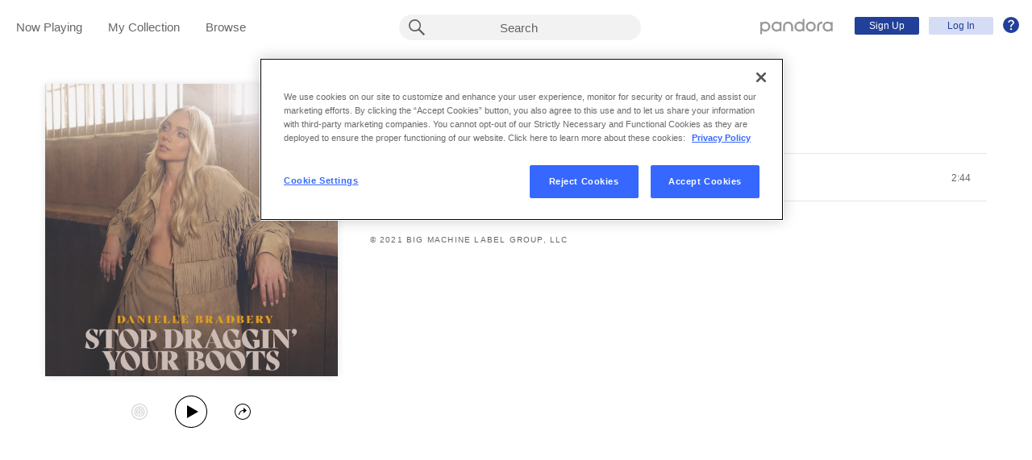

--- FILE ---
content_type: text/html; charset=UTF-8
request_url: https://daniellebradbery.lnk.to/BootsWE/pandora
body_size: 11104
content:
<!DOCTYPE html>
<html lang="en">
    <head>
        <meta charset="utf-8">
<meta http-equiv="x-ua-compatible" content="ie=edge">
<meta name="viewport" content="width=device-width, initial-scale=1">


<title>Danielle Bradbery - Stop Draggin&#039; Your Boots</title>
<meta name="description" content="Click here to listen to the new single from Danielle Bradbery!">
<link rel="canonical" href="https://DanielleBradbery.lnk.to/Boots">

<!-- Open Graph -->
<meta property="og:title" content="Danielle Bradbery • &quot;Stop Draggin&#039; Your Boots&quot;">
<meta property="og:description" content="Click here to listen to the new single from Danielle Bradbery!">
<meta property="og:url" content="https://DanielleBradbery.lnk.to/Boots">

<meta property="og:image" content="https://linkstorage.linkfire.com/medialinks/images/e7e28e06-4f1b-4a20-a49e-c40ae7acca2a/artwork-600x315.jpg">
<meta property="og:image:secure_url" content="https://linkstorage.linkfire.com/medialinks/images/e7e28e06-4f1b-4a20-a49e-c40ae7acca2a/artwork-600x315.jpg">
<meta property="og:image:width" content="600">
<meta property="og:image:height" content="315">


<!-- Twitter summary card -->
<meta name="twitter:title" content="Danielle Bradbery • &quot;Stop Draggin&#039; Your Boots&quot;">
<meta name="twitter:description" content="Click here to listen to the new single from Danielle Bradbery!">
<meta name="twitter:url" content="https://DanielleBradbery.lnk.to/Boots">

<meta name="twitter:card" content="summary_large_image">

    <meta name="twitter:image" content="https://linkstorage.linkfire.com/medialinks/images/e7e28e06-4f1b-4a20-a49e-c40ae7acca2a/artwork-440x220.jpg">


<!-- Icons -->
<link rel="shortcut icon" href="https://static.assetlab.io/redirector-prod/4.5.71/img/icons/favicon.ico">

<link rel="apple-touch-icon-precomposed" sizes="57x57" href="https://static.assetlab.io/redirector-prod/4.5.71/img/icons/apple-icon-57x57.png">
<link rel="apple-touch-icon-precomposed" sizes="60x60" href="https://static.assetlab.io/redirector-prod/4.5.71/img/icons/apple-icon-60x60.png">
<link rel="apple-touch-icon-precomposed" sizes="72x72" href="https://static.assetlab.io/redirector-prod/4.5.71/img/icons/apple-icon-72x72.png">
<link rel="apple-touch-icon-precomposed" sizes="76x76" href="https://static.assetlab.io/redirector-prod/4.5.71/img/icons/apple-icon-76x76.png">
<link rel="apple-touch-icon-precomposed" sizes="114x114" href="https://static.assetlab.io/redirector-prod/4.5.71/img/icons/apple-icon-114x114.png">
<link rel="apple-touch-icon-precomposed" sizes="120x120" href="https://static.assetlab.io/redirector-prod/4.5.71/img/icons/apple-icon-120x120.png">
<link rel="apple-touch-icon-precomposed" sizes="144x144" href="https://static.assetlab.io/redirector-prod/4.5.71/img/icons/apple-icon-144x144.png">
<link rel="apple-touch-icon-precomposed" sizes="152x152" href="https://static.assetlab.io/redirector-prod/4.5.71/img/icons/apple-icon-152x152.png">
<link rel="apple-touch-icon-precomposed" sizes="180x180" href="https://static.assetlab.io/redirector-prod/4.5.71/img/icons/apple-icon-180x180.png">

<link rel="icon" type="image/png" href="https://static.assetlab.io/redirector-prod/4.5.71/img/icons/favicon-16x16.png" sizes="16x16">
<link rel="icon" type="image/png" href="https://static.assetlab.io/redirector-prod/4.5.71/img/icons/favicon-32x32.png" sizes="32x32">
<link rel="icon" type="image/png" href="https://static.assetlab.io/redirector-prod/4.5.71/img/icons/favicon-96x96.png" sizes="96x96">

<meta name="msapplication-TileColor" content="#ffffff">
<meta name="msapplication-TileImage" content="https://static.assetlab.io/redirector-prod/4.5.71/img/icons/ms-icon-144x144.png">

        
            </head>
    <body>
        
        <script id="linkfire-general-data">
    window.linkfire = {
        browser: {"name":"Chrome","majorVersion":"131","minorVersion":"0","platform":"macOS","platformVersion":"unknown","platformDescription":"unknown","deviceType":"desktop","deviceName":"unknown","isChrome":true,"isIE":false,"isEdge":false,"isAndroid":false,"isKindle":false,"isIOS":false,"isIOSInstagram":false,"isFacebook":false,"isDesktop":true,"isMobile":false,"isTablet":false,"isCrawler":false,"isPreload":false,"userAgent":"Mozilla\/5.0 (Macintosh; Intel Mac OS X 10_15_7) AppleWebKit\/537.36 (KHTML, like Gecko) Chrome\/131.0.0.0 Safari\/537.36; ClaudeBot\/1.0; +claudebot@anthropic.com)"},
        location: {"ip":"18.222.124.214","continent":"North America","country":"United States","countryCode":"US","regionCode":"OH","city":"Columbus","geo":{"lat":39.9625,"long":-83.0061}},
        transactionId: "d7ced6d5-ff43-4352-8076-71af155e8e92",
        autoRedirect: true,
        adsEnabled: true,
        partyId: null    };
</script>

<script id="linkfire-destination-data">
    window.linkfire.destination = {"buttonText":"Play","name":"pandora","rank":1,"title":"Pandora","url":"https:\/\/pandora.com\/artist\/danielle-bradbery\/stop-draggin-your-boots-single\/ALJbhgdjXmq9hqm?part=lf\u0026corr=eacddf4dd79d4ec8ea1432e7a731ccea\u0026partnerName=Linkfire\u0026~campaign=Partner%20Customer%20ID%20-%207f1cc05a-758d-4fdb-8b6c-1ccabf6ce386\u0026sharedId=eacddf4dd79d4ec8ea1432e7a731ccea","uri":null,"parameters":{"part":"lf","corr":"eacddf4dd79d4ec8ea1432e7a731ccea","partnerName":"Linkfire","~campaign":"Partner Customer ID - 7f1cc05a-758d-4fdb-8b6c-1ccabf6ce386","sharedId":"eacddf4dd79d4ec8ea1432e7a731ccea"},"isDestinationFallback":null,"marketingConsentBannerEnabled":null,"affiliateServiceName":"pandora","hasVoucher":null,"id":"d2ea39e5-f40d-43a3-97cc-256abb1fe833","serviceType":"play","streamable":null,"components":null};
</script>

<script id="linkfire-tracking-data">
    window.linkfire.tracking = {
        parameters: {"linkId":"7f1cc05a-758d-4fdb-8b6c-1ccabf6ce386","boardId":"aef67bac-50be-4531-b0f4-42235a8daa14","board":"danielle-bradbery","boardTitle":"Danielle Bradbery","organisation":"Big Machine Label Group","organisationId":"6efa4bde-4c47-11e6-9fd0-066c3e7a8751","organisationName":"Big Machine Label Group","organisationPlanId":"78790f93-d19f-4553-9a16-2d2660857811","topLevelOrganisationId":null,"visitorToken":"eacddf4dd79d4ec8ea1432e7a731ccea","newSession":true,"asset":"d2s","referrer":"direct","linkType":"Music","url":"DanielleBradbery.lnk.to\/Boots","originalUrl":"https:\/\/open.spotify.com\/album\/4uWN7YSR2HKkNkrlY9HiQP","action":"pandora","album":"Stop Draggin\u0027 Your Boots","artist":"Danielle Bradbery","genre":null,"track":null,"label":null,"isrcs":null,"upcs":["00843930066391"],"landingTitle":"Danielle Bradbery - Stop Draggin\u0027 Your Boots","serviceList":[{"serviceId":"d2ea39e5-f40d-43a3-97cc-256abb1fe833","serviceName":"pandora","serviceType":"play","rank":1,"url":"https:\/\/pandora.com\/artist\/danielle-bradbery\/stop-draggin-your-boots-single\/ALJbhgdjXmq9hqm?part=lf\u0026corr=eacddf4dd79d4ec8ea1432e7a731ccea\u0026partnerName=Linkfire\u0026~campaign=Partner%20Customer%20ID%20-%207f1cc05a-758d-4fdb-8b6c-1ccabf6ce386\u0026sharedId=eacddf4dd79d4ec8ea1432e7a731ccea","parameters":{"part":"lf","corr":"eacddf4dd79d4ec8ea1432e7a731ccea","partnerName":"Linkfire","~campaign":"Partner Customer ID - 7f1cc05a-758d-4fdb-8b6c-1ccabf6ce386","sharedId":"eacddf4dd79d4ec8ea1432e7a731ccea"},"affiliateServiceName":"pandora"}],"blockData":[{"id":"f43412f1-7264-4660-8873-2007ed26d58b","contentId":"7b4aea05-c501-4a93-a145-8cbf4062b585","section":"exitPopTray","title":"","subTitle":"","buttonText":null,"type":"CoreUnit","rank":1,"imageId":null,"mode":null,"items":[{"id":"7b4aea05-c501-4a93-a145-8cbf4062b585","designIteration":"static-image-tv-plus","actionUrl":"https:\/\/applemusicmate.lnk.to\/psKQTc","size":"320X50","name":"AppleM_SWITCH_US_PATAD","startDate":"2025-07-09T00:15:10Z","endDate":null}],"visible":null}],"transactionId":"d7ced6d5-ff43-4352-8076-71af155e8e92","channelId":"c92828f9-f6d7-4445-b800-9ff6c895eb20","channelCode":"WE","channelName":"Website","channelType":"Owned","channelSubType":null,"visitorUid":"6979f3358d70b8.26463321","activity":null,"params":null,"tags":null,"browser":"Chrome","city":"Columbus","countryCode":"US","country":"United States","device":"desktop","os":"macOS","artistTags":["Danielle Bradbery"],"serviceListType":null,"theme":{"name":"redirect","variant":"light"},"adsMetadata":{"hasNativeAds":true,"releaseDateInfo":{"date":"2021-07-29T22:12:58.380387Z","source":"fallback"},"awsRegion":"us-east-1","adUnits":[{"unit":"header","native":true,"provider":"linkfire-native","isBlocked":false,"isBlockedReasons":[]},{"unit":"1.5 amazon-music","native":true,"provider":"linkfire-native","isBlocked":false,"isBlockedReasons":[]},{"unit":"1.5 spotify","native":false,"provider":"linkfire-native","isBlocked":false,"isBlockedReasons":[]},{"unit":"1.5 tidal","native":false,"provider":"linkfire-native","isBlocked":false,"isBlockedReasons":[]},{"unit":"1.5 apple-music","native":true,"provider":"linkfire-native","isBlocked":false,"isBlockedReasons":[]},{"unit":"post_action_tray","native":true,"provider":"linkfire-native","isBlocked":false,"isBlockedReasons":[]}],"profileId":"4bbd85ed-4d2c-4a19-870c-905d04ed717d"}},
        required:   {"linkfire":{"ids":null,"eventTypes":["clickthrough","consent","pageview","preview","subscribe","interact"],"providerName":"linkfire","data":null,"endpoints":[{"eventType":"pageview","eventAction":null,"urls":["\/~\/tr\/visit"],"httpMethod":"POST"},{"eventType":"preview","eventAction":null,"urls":["\/~\/tr\/event"],"httpMethod":"POST"},{"eventType":"clickthrough","eventAction":null,"urls":["\/~\/tr\/event"],"httpMethod":"POST"},{"eventType":"subscribe","eventAction":null,"urls":["\/~\/tr\/event"],"httpMethod":"POST"},{"eventType":"interact","eventAction":null,"urls":["\/~\/tr\/interact"],"httpMethod":"POST"},{"eventType":"consent","eventAction":"optin","urls":["\/~\/tr\/consent"],"httpMethod":"POST"},{"eventType":"consent","eventAction":"optout","urls":["\/~\/tr\/consent"],"httpMethod":"POST"},{"eventType":"consent","eventAction":"advanced","urls":["\/~\/tr\/consent"],"httpMethod":"POST"},{"eventType":"consent","eventAction":"dismiss","urls":["\/~\/tr\/consent"],"httpMethod":"POST"},{"eventType":"consent","eventAction":"dialog_view","urls":["\/~\/tr\/consent"],"httpMethod":"POST"}],"domain":null,"cookies":null,"providerType":"required","pixels":null,"iframes":null}},
        performance:{"linkfire":{"ids":null,"eventTypes":["consent"],"providerName":"linkfire","data":null,"endpoints":null,"domain":"lnk.to","cookies":[{"eventType":"consent","eventAction":"optin","action":"set","name":"LF_main","value":"eyJVSUQiOiI2OTc5ZjMzNThkNzBiOC4yNjQ2MzMyMSJ9","lifetime":15552000,"path":"\/","domain":"lnk.to"},{"eventType":"consent","eventAction":"optin","action":"set","name":"LF_visitor_359841212ad7addf29eb57d12169f432","value":"eacddf4dd79d4ec8ea1432e7a731ccea","lifetime":600,"path":"\/","domain":"lnk.to"},{"eventType":"consent","eventAction":"optout","action":"remove","name":"LF_main","value":"","lifetime":-1,"path":"\/","domain":"lnk.to"},{"eventType":"consent","eventAction":"optout","action":"remove","name":"LF_visitor_*","value":"","lifetime":-1,"path":"\/","domain":"lnk.to"}],"providerType":"performance","pixels":null,"iframes":null}},
        advertising:{"audigent":{"ids":[{"eventTypes":["pageview"],"id":"139","programId":"d00e5045-c80c-4683-a7e1-3cc1eceadf63","isServerToServerEnabled":null}],"eventTypes":["pageview"],"providerName":"audigent","data":null,"endpoints":null,"domain":null,"cookies":null,"providerType":"advertising","pixels":null,"iframes":null},"tiktok":{"ids":[{"eventTypes":["clickthrough","pageview","preview"],"id":"CMRVGIJC77UEANSKK6AG","programId":"00300755-19a3-446c-8a6d-4677e3bdd202","isServerToServerEnabled":null}],"eventTypes":["clickthrough","pageview","preview"],"providerName":"tiktok","data":null,"endpoints":null,"domain":null,"cookies":null,"providerType":"advertising","pixels":null,"iframes":null},"facebook":{"ids":[{"eventTypes":["clickthrough","pageview","preview","subscribe"],"id":"327646454344180","programId":"d4a8df08-a696-4aad-b466-795ef8addecb","isServerToServerEnabled":null},{"eventTypes":["clickthrough","pageview","preview","subscribe"],"id":"399736106876066","programId":null,"isServerToServerEnabled":null}],"eventTypes":["clickthrough","pageview","preview","subscribe"],"providerName":"facebook","data":null,"endpoints":null,"domain":null,"cookies":null,"providerType":"advertising","pixels":null,"iframes":null},"googleanalytics":{"ids":[{"eventTypes":["clickthrough","pageview","LandingVisit","AssetInteraction","ServiceClick","ShareFromAsset","TimeOnAsset"],"id":"UA-69796902-1","programId":null,"isServerToServerEnabled":null},{"eventTypes":["clickthrough","pageview","LandingVisit","AssetInteraction","ServiceClick","ShareFromAsset","TimeOnAsset"],"id":"UA-60325647-9","programId":null,"isServerToServerEnabled":null},{"eventTypes":["clickthrough","pageview","AssetInteraction","LandingVisit","ServiceClick","ShareFromAsset","TimeOnAsset"],"id":"G-SK2KRMG100","programId":null,"isServerToServerEnabled":null}],"eventTypes":["clickthrough","pageview"],"providerName":"googleanalytics","data":{"UA-69796902-1":{"events":["LandingVisit","AssetInteraction","ServiceClick","ShareFromAsset","TimeOnAsset"],"dimensions":{"dimension":"7f1cc05a-758d-4fdb-8b6c-1ccabf6ce386"},"sampleRate":null},"UA-60325647-9":{"events":["LandingVisit","AssetInteraction","ServiceClick","ShareFromAsset","TimeOnAsset"],"dimensions":{"dimension":"7f1cc05a-758d-4fdb-8b6c-1ccabf6ce386"},"sampleRate":null},"G-SK2KRMG100":{"events":["AssetInteraction","LandingVisit","ServiceClick","ShareFromAsset","TimeOnAsset"],"dimensions":{"dimension1":"DanielleBradbery.lnk.to\/Boots","dimension2":"Music","dimension3":null},"sampleRate":10}},"endpoints":null,"domain":null,"cookies":null,"providerType":"advertising","pixels":null,"iframes":null},"google":{"ids":[{"eventTypes":["clickthrough","pageview","preview","subscribe"],"id":"950249395","programId":null,"isServerToServerEnabled":null}],"eventTypes":["clickthrough","pageview","preview","subscribe"],"providerName":"google","data":{"950249395":{"label":null}},"endpoints":null,"domain":null,"cookies":null,"providerType":"advertising","pixels":null,"iframes":null},"twitter":{"ids":[{"eventTypes":["pageview"],"id":"numgi","programId":null,"isServerToServerEnabled":null},{"eventTypes":["clickthrough"],"id":"numuc","programId":null,"isServerToServerEnabled":null},{"eventTypes":["preview"],"id":"numub","programId":null,"isServerToServerEnabled":null}],"eventTypes":["clickthrough","pageview","preview"],"providerName":"twitter","data":null,"endpoints":null,"domain":null,"cookies":null,"providerType":"advertising","pixels":null,"iframes":null}}    };
</script>

<script id="linkfire-consent-data">
    window.linkfire.consent = {"level":"ImpliedPopup","levelAsNumber":2,"consentedLevel":null,"consentedLevelAsNumber":0,"consentedRequired":null,"consentedPerformance":{},"consentedAdvertising":{},"providerListRequired":["linkfire"],"providerListPerformance":["linkfire"],"providerListAdvertising":["adobedtm","appnexus","audigent","facebook","google","googleanalytics","pubmatic","thetradedesk","tiktok","twitter"],"nestedProvidersAdvertising":{"audigent":["google","appnexus","adobedtm","facebook","pubmatic","thetradedesk"]},"controller":{"id":"6efa4bde-4c47-11e6-9fd0-066c3e7a8751","name":"Big Machine Label Group","legalName":"Big Machine Label Group","image":null,"privacyUrl":"https:\/\/www.bigmachinelabelgroup.com\/privacy\/","ccpaUrl":null,"privacyUrls":{"gdpr":null,"ccpa":null,"impressum":null,"lgdp":null,"default":"https:\/\/www.bigmachinelabelgroup.com\/privacy\/"}},"coController":null,"hasCoController":false,"processor":{"id":"c4063359-ab2a-471c-9c3d-158ecada375f","name":"Linkfire","legalName":"Linkfire A\/S","image":"https:\/\/services.linkfire.com\/organisations\/logo_c4063359-ab2a-471c-9c3d-158ecada375f.svg","privacyUrl":"https:\/\/www.linkfire.com\/legal\/privacy","ccpaUrl":null,"privacyUrls":{"gdpr":"https:\/\/www.linkfire.com\/legal\/privacy","ccpa":null,"impressum":null,"lgdp":null,"default":"https:\/\/www.linkfire.com\/legal\/privacy"}},"controllerIsProcessor":false,"isConsentedToLevel":false,"dialogType":"overlay_center_large","consentType":"optout","territories":{"ALL":{"url":"https:\/\/www.bigmachinelabelgroup.com\/privacy\/","title":null,"description":null,"label":null,"consentIsPreChecked":false}},"policies":{"default":{"url":"https:\/\/www.bigmachinelabelgroup.com\/privacy\/","title":null,"description":null,"label":null}},"requiredPoliciesInCountries":{"AT":["impressum","gdpr"],"BE":["gdpr"],"BG":["gdpr"],"BR":["lgdp"],"CA":["gdpr"],"CH":["impressum","gdpr"],"CY":["gdpr"],"CZ":["gdpr"],"DE":["impressum","gdpr"],"DK":["gdpr"],"EE":["gdpr"],"ES":["gdpr"],"FI":["gdpr"],"FR":["gdpr"],"GB":["gdpr"],"GR":["gdpr"],"HR":["gdpr"],"HU":["gdpr"],"IE":["gdpr"],"IS":["gdpr"],"IT":["gdpr"],"LI":["gdpr"],"LT":["gdpr"],"LU":["gdpr"],"LV":["gdpr"],"MT":["gdpr"],"NL":["gdpr"],"NO":["gdpr"],"PL":["gdpr"],"PT":["gdpr"],"RO":["gdpr"],"SE":["gdpr"],"SI":["gdpr"],"SK":["gdpr"],"US":["default"]},"additionPrivacyUrls":null};
    
        
        window.linkfire.consent.performance = window.linkfire.consent.performance || [];
    window.linkfire.consent.advertiser  = window.linkfire.consent.advertiser  || [];
    
</script>

    <script id="linkfire-placements-data">
        window.linkfire = window.linkfire || {};
        window.linkfire.placements = {
            "onePointFiveClick": {"amazon-music":{"placement":"one_point_five_click","provider":"linkfire-native","id":"0000000008","image":null,"image2x":null,"mobileId":null,"url":null,"title":null,"position":0,"type":"dynamic","services":null,"targeting":{"label":"Amazon Music_1.5_Wallet Default_1 mo free_10.15.24","postReleaseThreshold":["days_0"],"startDate":null,"endDate":null,"deviceTargeting":["All"],"destinationUrl":null,"geoTargeting":["AT","CA","FR","DE","IE","JP","GB","US"],"frequency":{"limit":3,"every":{"months":0,"weeks":0,"days":1,"hours":0,"minutes":0}},"service":"amazon-music","artists":[],"adCopies":[{"actionLabel":"Jetzt registrieren","actionUrl":"https:\/\/lnk.to\/XpOMV3\/amazonmp3?asset=up_opf","header":"https:\/\/static.assetlab.io\/admate\/resources\/images\/unitcopy\/one-point-five\/amazon\/logo_amazonmusic_white.svg","profile":"","size":"320X500","subtitle":"Amazon Music KOSTENLOS f\u00fcr 30 Tage","subtitleWidth":"medium","terms":"Anschlie\u00dfend 10,99 \u20ac\/Monat (9,99 \u20ac\/Monat f\u00fcr Prime-Mitglieder). Nur f\u00fcr Neukunden. Bedingungen gelten.","title":"100 Millionen Songs Ohne Werbung","titleWidth":"large","type":null,"id":"eaf10330-900e-40a5-9402-8b3b93782b3a","name":"Amazon Music - 1.5 - DE - default","startDate":null,"endDate":null,"geoTargeting":["DE"],"deviceTargeting":[],"blockedGeoTargeting":[],"blockedDeviceTargeting":[],"poster":"https:\/\/static.assetlab.io\/admate\/resources\/images\/unitcopy\/artist-notification\/applemusic\/tv-plus-poster.png","actionSecondaryLabel":"Weiter zur Musik","designIteration":"amazon-pink-to-purple-waves"},{"actionLabel":"Abonnez-vous","actionUrl":"https:\/\/lnk.to\/XpOMV3\/amazonmp3?asset=up_opf","header":"https:\/\/static.assetlab.io\/admate\/resources\/images\/unitcopy\/one-point-five\/amazon\/logo_amazonmusic_white.svg","profile":"","size":"320X500","subtitle":"Amazon Music Gratuitement Pendant 30 Jours","subtitleWidth":"large","terms":"Soumis \u00e0 certaines conditions","title":"100 Millions De Titres, Sans Publicit\u00e9","titleWidth":"large","type":null,"id":"710576e5-6d1e-4035-8f91-6c47e32fa74f","name":"Amazon Music - 1.5 - FR - default","startDate":null,"endDate":null,"geoTargeting":["FR"],"deviceTargeting":[],"blockedGeoTargeting":[],"blockedDeviceTargeting":[],"poster":null,"actionSecondaryLabel":"Se Diriger Vers Music","designIteration":"amazon-pink-to-purple-waves"},{"actionLabel":"30\u65e5\u9593\u306e\u7121\u6599\u4f53\u9a13\u306b\u767b\u9332\u3059\u308b","actionUrl":"https:\/\/lnk.to\/XpOMV3\/amazonmp3?asset=up_opf","header":"https:\/\/static.assetlab.io\/admate\/resources\/images\/unitcopy\/one-point-five\/amazon\/header-amazon-jp-redesign.png","profile":"","size":"300X350","subtitle":"\u5e83\u544a\u306a\u3057\u3067\u97f3\u697d\u3092\u8074\u304f","subtitleWidth":"large","terms":"\u5229\u7528\u898f\u7d04\u304c\u9069\u7528\u3055\u308c\u307e\u3059\u3002","title":null,"titleWidth":"large","type":null,"id":"a7b81bb5-3e02-4f73-9631-cb7f666bed2c","name":"Amazon Music - 1.5 - JP - default","startDate":null,"endDate":null,"geoTargeting":["JP"],"deviceTargeting":[],"blockedGeoTargeting":[],"blockedDeviceTargeting":[],"poster":null,"actionSecondaryLabel":"\u73fe\u5728\u306e\u30d7\u30e9\u30f3","designIteration":"amazon-jp-redesign"},{"actionLabel":"Try Now","actionUrl":"https:\/\/lnk.to\/XpOMV3\/amazonmp3?asset=up_opf","header":"https:\/\/static.assetlab.io\/admate\/resources\/images\/unitcopy\/one-point-five\/amazon\/logo_amazonmusic_white.svg","profile":"","size":"320X500","subtitle":"100 Million Songs Ad-Free","subtitleWidth":"large","terms":"\u00a310.99\/month after (\u00a39.99\/month for Prime members) incl. VAT. New subscribers only. Renews automatically. Terms apply.","title":"Get Amazon Music FREE for 30 Days","titleWidth":"large","type":null,"id":"f3c4d8e6-3ce0-41d8-b443-f188996ac06e","name":"Amazon Music - 1.5 - UK\/IE - default","startDate":null,"endDate":null,"geoTargeting":["GB","IE"],"deviceTargeting":[],"blockedGeoTargeting":["CA","JP","US"],"blockedDeviceTargeting":[],"poster":null,"actionSecondaryLabel":"No thanks","designIteration":"amazon-pink-to-purple-waves"},{"actionLabel":"Try Now","actionUrl":"https:\/\/lnk.to\/XpOMV3\/amazonmp3?asset=up_opf","header":"https:\/\/static.assetlab.io\/admate\/resources\/images\/unitcopy\/one-point-five\/amazon\/logo_amazonmusic_white.svg","profile":"","size":"320X500","subtitle":"100 Million Songs Ad-Free","subtitleWidth":"large","terms":"Terms Apply","title":"Get Amazon Music FREE for 30 Days","titleWidth":"large","type":null,"id":"c0812410-191a-4eb4-93bf-ed432694fd29","name":"Amazon Music - 1.5 - US\/CA - default","startDate":null,"endDate":null,"geoTargeting":["CA","US"],"deviceTargeting":[],"blockedGeoTargeting":[],"blockedDeviceTargeting":[],"poster":null,"actionSecondaryLabel":"Continue to Music","designIteration":"amazon-pink-to-purple-waves"}],"targetAdCopy":{"actionLabel":"Try Now","actionUrl":"https:\/\/lnk.to\/XpOMV3\/amazonmp3?asset=up_opf","header":"https:\/\/static.assetlab.io\/admate\/resources\/images\/unitcopy\/one-point-five\/amazon\/logo_amazonmusic_white.svg","profile":"","size":"320X500","subtitle":"100 Million Songs Ad-Free","subtitleWidth":"large","terms":"Terms Apply","title":"Get Amazon Music FREE for 30 Days","titleWidth":"large","type":null,"id":"c0812410-191a-4eb4-93bf-ed432694fd29","name":"Amazon Music - 1.5 - US\/CA - default","startDate":null,"endDate":null,"geoTargeting":["CA","US"],"deviceTargeting":[],"blockedGeoTargeting":[],"blockedDeviceTargeting":[],"poster":null,"actionSecondaryLabel":"Continue to Music","designIteration":"amazon-pink-to-purple-waves"},"enabled":true,"mediaServices":[],"linkTypes":[],"id":"4f3e74ef-8477-4a7b-be90-3f065439ad47","blockedGeoTargeting":[],"blockedDeviceTargeting":[],"abTests":[]},"hasNativeAds":true,"widgetConfig":null,"timedOpen":false},"spotify":{"placement":"one_point_five_click","provider":"linkfire-native","id":"0000000009","image":null,"image2x":null,"mobileId":null,"url":null,"title":null,"position":0,"type":"dynamic","services":null,"targeting":null,"hasNativeAds":false,"widgetConfig":null,"timedOpen":false},"tidal":{"placement":"one_point_five_click","provider":"linkfire-native","id":"0000000010","image":null,"image2x":null,"mobileId":null,"url":null,"title":null,"position":0,"type":"dynamic","services":null,"targeting":null,"hasNativeAds":false,"widgetConfig":null,"timedOpen":false},"apple-music":{"placement":"one_point_five_click","provider":"linkfire-native","id":"0000000011","image":null,"image2x":null,"mobileId":null,"url":null,"title":null,"position":0,"type":"dynamic","services":null,"targeting":{"label":"AppleM_SB26_1.5_WalletDefault_all","postReleaseThreshold":["days_0"],"startDate":"2026-01-26T15:00:00Z","endDate":"2026-02-25T09:00:00Z","deviceTargeting":["Apple Devices","Android"],"destinationUrl":null,"geoTargeting":["CA","AU","GB","US","IE"],"frequency":{"limit":3,"every":{"months":0,"weeks":0,"days":1,"hours":0,"minutes":0}},"service":"apple-music","artists":[],"adCopies":[{"actionLabel":"Redeem Now","actionUrl":"https:\/\/applemusicmate.lnk.to\/i4ZUf3","header":"https:\/\/static.assetlab.io\/admate\/resources\/images\/unitcopy\/one-point-five\/applemusic\/header-applemusic-background.webp","profile":"https:\/\/static.assetlab.io\/admate\/resources\/images\/unitcopy\/one-point-five\/applemusic\/profile-ondark.svg","size":"300X350","subtitle":"Limited-time offer.","subtitleWidth":"large","terms":"Offer for new subscribers redeeming on eligible devices. Plan auto-renews at your region's price per month until canceled. Terms apply,","title":"Get 3 months free.*","titleWidth":"large","type":null,"id":"53c75cda-61e9-4641-a5a7-1b49a4ec259b","name":"AppleM_SB26_1.5_US","startDate":"2026-01-26T12:58:57Z","endDate":"2026-02-25T09:00:00Z","geoTargeting":["US","CA","AU","GB","IE"],"deviceTargeting":[],"blockedGeoTargeting":[],"blockedDeviceTargeting":[],"poster":"https:\/\/static.assetlab.io\/admate\/resources\/images\/unitcopy\/artist-notification\/applemusic\/tv-plus-poster.png","actionSecondaryLabel":"Continue to Music","designIteration":"applemusic"}],"targetAdCopy":{"actionLabel":"Redeem Now","actionUrl":"https:\/\/applemusicmate.lnk.to\/i4ZUf3","header":"https:\/\/static.assetlab.io\/admate\/resources\/images\/unitcopy\/one-point-five\/applemusic\/header-applemusic-background.webp","profile":"https:\/\/static.assetlab.io\/admate\/resources\/images\/unitcopy\/one-point-five\/applemusic\/profile-ondark.svg","size":"300X350","subtitle":"Limited-time offer.","subtitleWidth":"large","terms":"Offer for new subscribers redeeming on eligible devices. Plan auto-renews at your region's price per month until canceled. Terms apply,","title":"Get 3 months free.*","titleWidth":"large","type":null,"id":"53c75cda-61e9-4641-a5a7-1b49a4ec259b","name":"AppleM_SB26_1.5_US","startDate":"2026-01-26T12:58:57Z","endDate":"2026-02-25T09:00:00Z","geoTargeting":["US","CA","AU","GB","IE"],"deviceTargeting":[],"blockedGeoTargeting":[],"blockedDeviceTargeting":[],"poster":"https:\/\/static.assetlab.io\/admate\/resources\/images\/unitcopy\/artist-notification\/applemusic\/tv-plus-poster.png","actionSecondaryLabel":"Continue to Music","designIteration":"applemusic"},"enabled":true,"mediaServices":[],"linkTypes":["Smart","Music","PreRelease","Playlist","Artist"],"id":"56a6e4da-d7ab-4b39-813c-5aad1f469241","blockedGeoTargeting":[],"blockedDeviceTargeting":[],"abTests":[]},"hasNativeAds":true,"widgetConfig":null,"timedOpen":false}},
"artistNotificationSong": {"placement":"header","provider":"linkfire-native","id":null,"image":null,"image2x":null,"mobileId":null,"url":null,"title":null,"position":0,"type":"dynamic","services":null,"targeting":{"label":"AppleM_SB26_OSAN_WalletDefault_allbut","postReleaseThreshold":["days_14"],"startDate":"2026-01-26T16:29:49Z","endDate":"2026-02-25T09:00:00Z","deviceTargeting":["Apple Devices"],"destinationUrl":null,"geoTargeting":["AU","US","GB","CA","IE","BR","MX","DE","FR"],"frequency":{"limit":3,"every":{"months":0,"weeks":0,"days":1,"hours":0,"minutes":0}},"service":"apple-music","artists":[],"adCopies":[{"actionLabel":"","actionUrl":"https:\/\/applemusicmate.lnk.to\/Z9Q57B","header":"https:\/\/static.assetlab.io\/admate\/resources\/images\/unitcopy\/artist-notification\/applemusic\/header-apple-music.png","profile":"https:\/\/static.assetlab.io\/admate\/resources\/images\/unitcopy\/artist-notification\/applemusic\/profile\/all\/applemusic25.png","size":"400X400","subtitle":"","subtitleWidth":"","terms":"","title":"","titleWidth":"","type":"open","id":"88e26076-3c16-4d15-a0c1-800c1f28cebd","name":"AppleM_SB26_OSAN_CA","startDate":"2026-01-26T12:57:15Z","endDate":"2026-02-25T09:00:00Z","geoTargeting":["CA"],"deviceTargeting":[],"blockedGeoTargeting":[],"blockedDeviceTargeting":[],"poster":"https:\/\/static.assetlab.io\/admate\/resources\/images\/unitcopy\/artist-notification\/applemusic\/poster\/all\/sb26_sqr_ca.jpg","teaser":"","artist":null,"timedOpen":0,"designIteration":"static-image-tv-plus"},{"actionLabel":"","actionUrl":"https:\/\/applemusicmate.lnk.to\/Z9Q57B","header":"https:\/\/static.assetlab.io\/admate\/resources\/images\/unitcopy\/artist-notification\/applemusic\/header-apple-music.png","profile":"https:\/\/static.assetlab.io\/admate\/resources\/images\/unitcopy\/artist-notification\/applemusic\/profile\/all\/applemusic25.png","size":"400X400","subtitle":"","subtitleWidth":"","terms":"","title":"","titleWidth":"","type":"open","id":"5acbf9ee-6a08-490c-93f9-d0358900c146","name":"AppleM_SB26_OSAN_UK","startDate":"2026-01-26T12:57:15Z","endDate":"2026-02-25T09:00:00Z","geoTargeting":["GB","IE"],"deviceTargeting":[],"blockedGeoTargeting":[],"blockedDeviceTargeting":[],"poster":"https:\/\/static.assetlab.io\/admate\/resources\/images\/unitcopy\/artist-notification\/applemusic\/poster\/all\/sb26_sqr_uk.jpg","teaser":"","artist":null,"timedOpen":0,"designIteration":"static-image-tv-plus"},{"actionLabel":"","actionUrl":"https:\/\/applemusicmate.lnk.to\/Z9Q57B","header":"https:\/\/static.assetlab.io\/admate\/resources\/images\/unitcopy\/artist-notification\/applemusic\/header-apple-music.png","profile":"https:\/\/static.assetlab.io\/admate\/resources\/images\/unitcopy\/artist-notification\/applemusic\/profile\/all\/applemusic25.png","size":"400X400","subtitle":"","subtitleWidth":"","terms":"","title":"","titleWidth":"","type":"open","id":"16a5df22-b7c0-4781-98bb-872fab55eb2d","name":"AppleM_SB26_OSAN_AU","startDate":"2026-01-26T12:57:15Z","endDate":"2026-02-25T09:00:00Z","geoTargeting":["AU"],"deviceTargeting":[],"blockedGeoTargeting":[],"blockedDeviceTargeting":[],"poster":"https:\/\/static.assetlab.io\/admate\/resources\/images\/unitcopy\/artist-notification\/applemusic\/poster\/all\/sb26_sqr_au.jpg","teaser":"","artist":null,"timedOpen":0,"designIteration":"static-image-tv-plus"},{"actionLabel":"","actionUrl":"https:\/\/applemusicmate.lnk.to\/Z9Q57B","header":"https:\/\/static.assetlab.io\/admate\/resources\/images\/unitcopy\/artist-notification\/applemusic\/header-apple-music.png","profile":"https:\/\/static.assetlab.io\/admate\/resources\/images\/unitcopy\/artist-notification\/applemusic\/profile\/all\/applemusic25.png","size":"400X400","subtitle":"","subtitleWidth":"","terms":"","title":"","titleWidth":"","type":"open","id":"87f57952-9273-4290-81e3-40f5012370fa","name":"AppleM_SB26_OSAN_BR","startDate":"2026-01-26T12:57:15Z","endDate":"2026-02-25T09:00:00Z","geoTargeting":["BR"],"deviceTargeting":[],"blockedGeoTargeting":[],"blockedDeviceTargeting":[],"poster":"https:\/\/static.assetlab.io\/admate\/resources\/images\/unitcopy\/artist-notification\/applemusic\/poster\/all\/sb26_sqr_br.jpg","teaser":"","artist":null,"timedOpen":0,"designIteration":"static-image-tv-plus"},{"actionLabel":"","actionUrl":"https:\/\/applemusicmate.lnk.to\/Z9Q57B","header":"https:\/\/static.assetlab.io\/admate\/resources\/images\/unitcopy\/artist-notification\/applemusic\/header-apple-music.png","profile":"https:\/\/static.assetlab.io\/admate\/resources\/images\/unitcopy\/artist-notification\/applemusic\/profile\/all\/applemusic25.png","size":"400X400","subtitle":"","subtitleWidth":"","terms":"","title":"","titleWidth":"","type":"open","id":"e0156c2c-ace0-44ba-81d8-7f6bc392055f","name":"AppleM_SB26_OSAN_MX","startDate":"2026-01-26T12:57:15Z","endDate":"2026-02-25T09:00:00Z","geoTargeting":["MX"],"deviceTargeting":[],"blockedGeoTargeting":[],"blockedDeviceTargeting":[],"poster":"https:\/\/static.assetlab.io\/admate\/resources\/images\/unitcopy\/artist-notification\/applemusic\/poster\/all\/sb26_sqr_mx.jpg","teaser":"","artist":null,"timedOpen":0,"designIteration":"static-image-tv-plus"},{"actionLabel":"","actionUrl":"https:\/\/applemusicmate.lnk.to\/Z9Q57B","header":"https:\/\/static.assetlab.io\/admate\/resources\/images\/unitcopy\/artist-notification\/applemusic\/header-apple-music.png","profile":"https:\/\/static.assetlab.io\/admate\/resources\/images\/unitcopy\/artist-notification\/applemusic\/profile\/all\/applemusic25.png","size":"320X480","subtitle":"","subtitleWidth":"","terms":"","title":"","titleWidth":"","type":"open","id":"a946295e-6bbf-4b30-814e-8dc335a3af84","name":"AppleM_SB26_OSAN_DE","startDate":"2026-01-26T12:57:15Z","endDate":"2026-02-25T09:00:00Z","geoTargeting":["DE"],"deviceTargeting":[],"blockedGeoTargeting":[],"blockedDeviceTargeting":[],"poster":"https:\/\/static.assetlab.io\/admate\/resources\/images\/unitcopy\/artist-notification\/applemusic\/poster\/all\/sb26_de.jpg","teaser":"","artist":null,"timedOpen":0,"designIteration":"static-image-tv-plus"},{"actionLabel":"","actionUrl":"https:\/\/applemusicmate.lnk.to\/Z9Q57B","header":"https:\/\/static.assetlab.io\/admate\/resources\/images\/unitcopy\/artist-notification\/applemusic\/header-apple-music.png","profile":"https:\/\/static.assetlab.io\/admate\/resources\/images\/unitcopy\/artist-notification\/applemusic\/profile\/all\/applemusic25.png","size":"320X480","subtitle":"","subtitleWidth":"","terms":"","title":"","titleWidth":"","type":"open","id":"7a15f58a-3aab-46bd-88bf-1287016b7db6","name":"AppleM_SB26_OSAN_FR","startDate":"2026-01-26T12:57:15Z","endDate":"2026-02-25T09:00:00Z","geoTargeting":["FR"],"deviceTargeting":[],"blockedGeoTargeting":[],"blockedDeviceTargeting":[],"poster":"https:\/\/static.assetlab.io\/admate\/resources\/images\/unitcopy\/artist-notification\/applemusic\/poster\/all\/sb26_fr.jpg","teaser":"","artist":null,"timedOpen":0,"designIteration":"static-image-tv-plus"},{"actionLabel":"","actionUrl":"https:\/\/applemusicmate.lnk.to\/Z9Q57B","header":"https:\/\/static.assetlab.io\/admate\/resources\/images\/unitcopy\/artist-notification\/applemusic\/header-apple-music.png","profile":"https:\/\/static.assetlab.io\/admate\/resources\/images\/unitcopy\/artist-notification\/applemusic\/profile\/all\/applemusic25.png","size":"400X400","subtitle":"","subtitleWidth":"","terms":"","title":"","titleWidth":"","type":"open","id":"f9a99adf-9c62-421e-8a30-6dfc236f9591","name":"AppleM_SB26_OSAN_US","startDate":"2026-01-26T12:57:15Z","endDate":"2026-02-25T09:00:00Z","geoTargeting":["US"],"deviceTargeting":["Apple Devices"],"blockedGeoTargeting":[],"blockedDeviceTargeting":[],"poster":"https:\/\/static.assetlab.io\/admate\/resources\/images\/unitcopy\/artist-notification\/applemusic\/poster\/all\/sb26_sqr.jpg","teaser":"","artist":null,"timedOpen":0,"designIteration":"static-image-tv-plus"}],"targetAdCopy":{"actionLabel":"","actionUrl":"https:\/\/applemusicmate.lnk.to\/Z9Q57B","header":"https:\/\/static.assetlab.io\/admate\/resources\/images\/unitcopy\/artist-notification\/applemusic\/header-apple-music.png","profile":"https:\/\/static.assetlab.io\/admate\/resources\/images\/unitcopy\/artist-notification\/applemusic\/profile\/all\/applemusic25.png","size":"400X400","subtitle":"","subtitleWidth":"","terms":"","title":"","titleWidth":"","type":"open","id":"f9a99adf-9c62-421e-8a30-6dfc236f9591","name":"AppleM_SB26_OSAN_US","startDate":"2026-01-26T12:57:15Z","endDate":"2026-02-25T09:00:00Z","geoTargeting":["US"],"deviceTargeting":["Apple Devices"],"blockedGeoTargeting":[],"blockedDeviceTargeting":[],"poster":"https:\/\/static.assetlab.io\/admate\/resources\/images\/unitcopy\/artist-notification\/applemusic\/poster\/all\/sb26_sqr.jpg","teaser":"","artist":null,"timedOpen":0,"designIteration":"static-image-tv-plus"},"enabled":true,"mediaServices":[],"linkTypes":["Music","PreRelease","Playlist","Artist"],"id":"28b091a2-c099-4517-b7da-55951b97bb23","blockedGeoTargeting":[],"blockedDeviceTargeting":[],"abTests":[]},"hasNativeAds":true,"widgetConfig":null,"timedOpen":true},
"postActionTray": {"placement":"post_action_tray","provider":"linkfire-native","id":null,"image":null,"image2x":null,"mobileId":null,"url":null,"title":null,"position":0,"type":"dynamic","services":null,"targeting":{"label":"AppleM_SWITCH_PATAD_WALLETDEFAULT","postReleaseThreshold":[],"startDate":null,"endDate":null,"deviceTargeting":[],"destinationUrl":null,"geoTargeting":[],"frequency":{"limit":3,"every":{"months":0,"weeks":0,"days":1,"hours":0,"minutes":0}},"service":"apple-music","artists":[],"adCopies":[{"actionLabel":"","actionUrl":"https:\/\/applemusicmate.lnk.to\/psKQTc","header":"https:\/\/static.assetlab.io\/admate\/resources\/images\/unitcopy\/artist-notification\/applemusic\/header-apple-music.png","profile":"https:\/\/static.assetlab.io\/admate\/resources\/images\/unitcopy\/artist-notification\/applemusic\/logo-apple-music.png","size":"320X50","subtitle":"","subtitleWidth":"","terms":"","title":"","titleWidth":"","type":null,"id":"7b4aea05-c501-4a93-a145-8cbf4062b585","name":"AppleM_SWITCH_US_PATAD","startDate":"2025-07-09T00:15:10Z","endDate":null,"geoTargeting":[],"deviceTargeting":["Apple Devices"],"blockedGeoTargeting":["JP"],"blockedDeviceTargeting":[],"poster":"https:\/\/static.assetlab.io\/admate\/resources\/images\/unitcopy\/postactiontray\/applemusic\/poster\/all\/applem_switch_us_patad_320x50.jpg","designIteration":"static-image-tv-plus"}],"targetAdCopy":{"actionLabel":"","actionUrl":"https:\/\/applemusicmate.lnk.to\/psKQTc","header":"https:\/\/static.assetlab.io\/admate\/resources\/images\/unitcopy\/artist-notification\/applemusic\/header-apple-music.png","profile":"https:\/\/static.assetlab.io\/admate\/resources\/images\/unitcopy\/artist-notification\/applemusic\/logo-apple-music.png","size":"320X50","subtitle":"","subtitleWidth":"","terms":"","title":"","titleWidth":"","type":null,"id":"7b4aea05-c501-4a93-a145-8cbf4062b585","name":"AppleM_SWITCH_US_PATAD","startDate":"2025-07-09T00:15:10Z","endDate":null,"geoTargeting":[],"deviceTargeting":["Apple Devices"],"blockedGeoTargeting":["JP"],"blockedDeviceTargeting":[],"poster":"https:\/\/static.assetlab.io\/admate\/resources\/images\/unitcopy\/postactiontray\/applemusic\/poster\/all\/applem_switch_us_patad_320x50.jpg","designIteration":"static-image-tv-plus"},"enabled":true,"mediaServices":[],"linkTypes":["Smart","Music","Tickets","Playlist","Artist","PreRelease"],"id":"c1bdfb3b-96b7-40ef-874a-23c955bafaae","blockedGeoTargeting":[],"blockedDeviceTargeting":[],"abTests":[]},"hasNativeAds":true,"widgetConfig":null,"timedOpen":false}        };
    </script>



<script defer src="https://static.assetlab.io/redirector-prod/4.5.71/inline-redirect.js"></script>
    </body>
</html>
